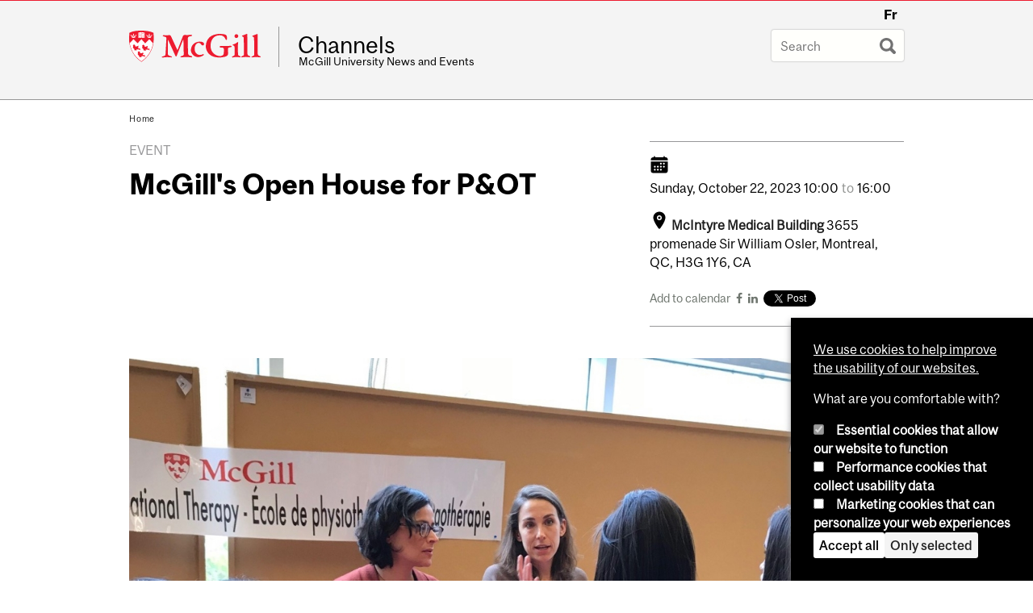

--- FILE ---
content_type: text/javascript
request_url: https://www.mcgill.ca/TSbd/08278c8957ab200063d299024a6af6af60b77fff90c2b0605f7e5b61e63d3eec91e1533479817703?type=2
body_size: 17718
content:
window.dilK=!!window.dilK;try{(function(){(function(){var l=-1,l={JJ:++l,Si:"false"[l],J:++l,jO:"false"[l],iJ:++l,zOJ:"[object Object]"[l],sZ:(l[l]+"")[l],Jz:++l,ZZ:"true"[l],OJ:++l,Jl:++l,_i:"[object Object]"[l],_:++l,Sl:++l,_ol:++l,Sol:++l};try{l.IO=(l.IO=l+"")[l.Jl]+(l.Io=l.IO[l.J])+(l.si=(l.io+"")[l.J])+(!l+"")[l.Jz]+(l.jo=l.IO[l._])+(l.io="true"[l.J])+(l._Z="true"[l.iJ])+l.IO[l.Jl]+l.jo+l.Io+l.io,l.si=l.io+"true"[l.Jz]+l.jo+l._Z+l.io+l.si,l.io=l.JJ[l.IO][l.IO],l.io(l.io(l.si+'"\\'+l.J+l.Jl+l.J+l.Si+"\\"+l.OJ+l.JJ+"("+l.jo+"\\"+l.J+l.Sl+
l.J+"\\"+l.J+l._+l.JJ+l.ZZ+l.Io+l.Si+"\\"+l.OJ+l.JJ+"\\"+l.J+l._+l.Sl+"\\"+l.J+l.Jl+l.J+"\\"+l.J+l.Jl+l._+l.sZ+l.Io+"\\"+l.J+l._+l.Sl+"['\\"+l.J+l._+l.JJ+l.jO+"\\"+l.J+l.Sl+l.J+"false"[l.iJ]+l.Io+l.jO+l.sZ+"']\\"+l.OJ+l.JJ+"===\\"+l.OJ+l.JJ+"'\\"+l.J+l._+l.Jz+l.jo+"\\"+l.J+l._+l.iJ+"\\"+l.J+l.Jl+l.J+"\\"+l.J+l.Jl+l._+"\\"+l.J+l.OJ+l.Sl+"')\\"+l.OJ+l.JJ+"{\\"+l.J+l.iJ+"\\"+l.J+l.J+"\\"+l.J+l._+l._+l.jO+"\\"+l.J+l._+l.iJ+"\\"+l.OJ+l.JJ+l.ZZ+l.sZ+"\\"+l.J+l._+l._+l._i+"\\"+l.J+l.Sl+l.J+l._Z+"\\"+l.J+
l.Jl+l.iJ+"\\"+l.J+l.Jl+l.Jz+"\\"+l.J+l._+l.JJ+"\\"+l.OJ+l.JJ+"=\\"+l.OJ+l.JJ+"\\"+l.J+l._+l.Sl+"\\"+l.J+l.Jl+l.J+"\\"+l.J+l.Jl+l._+l.sZ+l.Io+"\\"+l.J+l._+l.Sl+"['\\"+l.J+l._+l.JJ+l.jO+"\\"+l.J+l.Sl+l.J+"false"[l.iJ]+l.Io+l.jO+l.sZ+"'].\\"+l.J+l._+l.iJ+l.ZZ+"\\"+l.J+l._+l.JJ+"false"[l.iJ]+l.jO+l._i+l.ZZ+"(/.{"+l.J+","+l.OJ+"}/\\"+l.J+l.OJ+l.Sl+",\\"+l.OJ+l.JJ+l.Si+l._Z+"\\"+l.J+l.Jl+l._+l._i+l.jo+"\\"+l.J+l.Jl+l.J+l.Io+"\\"+l.J+l.Jl+l._+"\\"+l.OJ+l.JJ+"(\\"+l.J+l.Sl+l.JJ+")\\"+l.OJ+l.JJ+"{\\"+l.J+
l.iJ+"\\"+l.J+l.J+"\\"+l.J+l.J+"\\"+l.J+l.J+"\\"+l.J+l._+l.iJ+l.ZZ+l.jo+l._Z+"\\"+l.J+l._+l.iJ+"\\"+l.J+l.Jl+l._+"\\"+l.OJ+l.JJ+"(\\"+l.J+l.Sl+l.JJ+"\\"+l.OJ+l.JJ+"+\\"+l.OJ+l.JJ+"\\"+l.J+l.Sl+l.JJ+").\\"+l.J+l._+l.Jz+l._Z+l.zOJ+"\\"+l.J+l._+l.Jz+l.jo+"\\"+l.J+l._+l.iJ+"("+l.iJ+",\\"+l.OJ+l.JJ+l.OJ+")\\"+l.J+l.iJ+"\\"+l.J+l.J+"\\"+l.J+l.J+"});\\"+l.J+l.iJ+"}\\"+l.J+l.iJ+'"')())()}catch(O){l%=5}})();var ol=86;
try{var Ol,sl,_l=L(674)?1:0,jl=L(52)?1:0;for(var lL=(L(836),0);lL<sl;++lL)_l+=L(59)?2:1,jl+=L(667)?3:2;Ol=_l+jl;window.SZ===Ol&&(window.SZ=++Ol)}catch(OL){window.SZ=Ol}var zL=!0;function s(l){var O=arguments.length,Z=[];for(var _=1;_<O;++_)Z.push(arguments[_]-l);return String.fromCharCode.apply(String,Z)}
function iL(l){var O=70;!l||document[s(O,188,175,185,175,168,175,178,175,186,191,153,186,167,186,171)]&&document[s(O,188,175,185,175,168,175,178,175,186,191,153,186,167,186,171)]!==S(68616527596,O)||(zL=!1);return zL}function z(l){var O=arguments.length,Z=[],_=1;while(_<O)Z[_-1]=arguments[_++]-l;return String.fromCharCode.apply(String,Z)}function IL(){}iL(window[IL[z(ol,196,183,195,187)]]===IL);iL(typeof ie9rgb4!==S(1242178186113,ol));
iL(RegExp("\x3c")[S(1372119,ol)](function(){return"\x3c"})&!RegExp(z(ol,206,137,186))[S(1372119,ol)](function(){return"'x3'+'d';"}));
var jL=window[z(ol,183,202,202,183,185,190,155,204,187,196,202)]||RegExp(s(ol,195,197,184,191,210,183,196,186,200,197,191,186),S(-68,ol))[z(ol,202,187,201,202)](window["\x6e\x61vi\x67a\x74\x6f\x72"]["\x75\x73e\x72A\x67\x65\x6et"]),lo=+new Date+(L(297)?6E5:766610),Lo,Oo,Zo,so=window[s(ol,201,187,202,170,191,195,187,197,203,202)],io=jL?L(467)?3E4:21104:L(428)?6E3:7293;
document[s(ol,183,186,186,155,204,187,196,202,162,191,201,202,187,196,187,200)]&&document[s(ol,183,186,186,155,204,187,196,202,162,191,201,202,187,196,187,200)](s(ol,204,191,201,191,184,191,194,191,202,207,185,190,183,196,189,187),function(l){var O=22;document[z(O,140,127,137,127,120,127,130,127,138,143,105,138,119,138,123)]&&(document[s(O,140,127,137,127,120,127,130,127,138,143,105,138,119,138,123)]===s(O,126,127,122,122,123,132)&&l[z(O,127,137,106,136,139,137,138,123,122)]?Zo=!0:document[z(O,140,
127,137,127,120,127,130,127,138,143,105,138,119,138,123)]===S(68616527644,O)&&(Lo=+new Date,Zo=!1,Io()))});function S(l,O){l+=O;return l.toString(36)}function Io(){if(!document[z(4,117,121,105,118,125,87,105,112,105,103,120,115,118)])return!0;var l=+new Date;if(l>lo&&(L(203)?6E5:579619)>l-Lo)return iL(!1);var O=iL(Oo&&!Zo&&Lo+io<l);Lo=l;Oo||(Oo=!0,so(function(){Oo=!1},L(918)?0:1));return O}Io();var lO=[L(277)?17795081:13930748,L(721)?27611931586:2147483647,L(13)?1558153217:1662580017];
function oO(l){var O=87;l=typeof l===S(1743045589,O)?l:l[z(O,203,198,170,203,201,192,197,190)](L(913)?29:36);var Z=window[l];if(!Z||!Z[z(O,203,198,170,203,201,192,197,190)])return;var _=""+Z;window[l]=function(l,O){Oo=!1;return Z(l,O)};window[l][z(O,203,198,170,203,201,192,197,190)]=function(){return _}}for(var OO=(L(195),0);OO<lO[z(ol,194,187,196,189,202,190)];++OO)oO(lO[OO]);iL(!1!==window[z(ol,186,191,194,161)]);
var LIl={},_O={},Zz=!1,Sz={JS:(L(571),0),Zz:L(320)?1:0,Ji:(L(505),2)},iz=function(l){var O=13;(function(l){if(l){var _=_||{};l={L:function(){}};_[z(O,115,125,122,108,110,121,114,127,129,108,129,134,125,114)]=(L(936),5);_[z(O,115,125,122,108,110,121,114,127,129,108,112,124,122,125,124,123,114,123,129)]=L(713)?5:4;_[s(O,115,125,122,108,110,121,114,127,129,108,113,114,129,110,118,121,128)]=z(O,114,127,127,124,127,72,45,110,111,124,127,129);l.L(_,s(O,114,127,127,124,127),(L(802),0))}})(!typeof String===
s(O,115,130,123,112,129,118,124,123));window[S(27612545653,O)]&&window[S(27612545653,O)].log(l)},Iz=function(l){Zz&&iz(s(12,81,94,94,91,94,70,44)+l)},_O={zlJ:function(){var l=24;(function(O){if(O){document[s(l,127,125,140,93,132,125,133,125,134,140,139,90,145,108,121,127,102,121,133,125)](S(731914,l));S(1294399181,l);O=document[z(l,127,125,140,93,132,125,133,125,134,140,139,90,145,108,121,127,102,121,133,125)](S(31339661,l));var Z=O[S(1294399181,l)],_=(L(85),0),I,J,ll=[];for(I=(L(161),0);I<Z;I+=L(719)?
1:0)if(J=O[I],J[S(1397978,l)]===z(l,128,129,124,124,125,134)&&(_+=L(160)?1:0),J=J[z(l,134,121,133,125)])ll[s(l,136,141,139,128)](J)}})(!Number);lZ=""},IjJ:function(l){var O=30;return _O[S(28867,O)](_O.ZL((L(254),0),l,L(324)?1:0),function(){(function(){if(!window[z(O,138,141,129,127,146,135,141,140)]){var l=RegExp(z(O,99,130,133,131))[z(O,131,150,131,129)](window[z(O,140,127,148,135,133,127,146,141,144)][s(O,147,145,131,144,95,133,131,140,146)]);if(l)return l[L(684)?1:0];if(!document[S(13707,O)])return void(L(521),
0);if(!document[s(O,129,141,139,142,127,146,107,141,130,131)])return L(119)?5:6}})();return String[s(O,132,144,141,139,97,134,127,144,97,141,130,131)](Math[S(26205981,O)](Math[S(1650473704,O)]()*(L(661)?256:193)+(L(541)?1:0))%(L(165)?256:262))})[S(918209,O)]("")},Zl:function(l){jz="";l=(l&255)<<24|(l&65280)<<8|l>>8&65280|l>>24&255;"";Jz="";return l>>>0},_5:function(l,O){for(var Z=56,_="",I=(L(850),0);I<l[S(1294399149,Z)];I++)_+=String[s(Z,158,170,167,165,123,160,153,170,123,167,156,157)](l[z(Z,155,
160,153,170,123,167,156,157,121,172)]((I+l[S(1294399149,Z)]-O)%l[S(1294399149,Z)]));return _},_jJ:function(l,O){var Z=26;(L(417)?1:0)+Math[s(Z,140,123,136,126,137,135)]()||(arguments[L(575)?2:1]=S(1427525566,Z));return _O._5(l,l[S(1294399179,Z)]-O)},OL:function(l,O){jz="";if(l.length!=O.length)throw Iz("xorBytes:: Length don't match -- "+_O.oJ(l)+" -- "+_O.oJ(O)+" -- "+l.length+" -- "+O.length+" -- "),"";for(var Z="",_=0;_<l.length;_++)Z+=String.fromCharCode(l.charCodeAt(_)^O.charCodeAt(_));Jz="";
return Z},sJ:function(l,O){jz="";var Z=(l>>>0)+(O>>>0)&4294967295;"";Jz="";return Z>>>0},LZ:function(l,O){jz="";var Z=(l>>>0)-O&4294967295;"";Jz="";return Z>>>0},L2:function(l,O,Z){var _=63;(function(){if(!typeof document[s(_,166,164,179,132,171,164,172,164,173,179,129,184,136,163)]===S(1242178186136,_)){if(!document[s(_,160,163,163,132,181,164,173,179,139,168,178,179,164,173,164,177)])return L(847)?8:5;if(!window[z(_,160,179,174,161)])return L(778)?9:10}})();jz="";if(16!=l.length)throw Iz("Bad key length (should be 16) "+
l.length),"";if(8!=O.length)throw Iz("Bad block length (should be 8) "+O.length),"";l=_O.O_(l);l=[_O.Zl(l[0]),_O.Zl(l[1]),_O.Zl(l[2]),_O.Zl(l[3])];var I=_O.O_(O);O=_O.Zl(I[0]);var I=_O.Zl(I[1]),J=(Z?42470972304:0)>>>0,ll,Ll,zl,Zl,Il;try{if(Z)for(ll=15;0<=ll;ll--)zl=_O.sJ(O<<4^O>>>5,O),Ll=_O.sJ(J,l[J>>>11&3]),I=_O.LZ(I,zl^Ll),J=_O.LZ(J,2654435769),Zl=_O.sJ(I<<4^I>>>5,I),Il=_O.sJ(J,l[J&3]),O=_O.LZ(O,Zl^Il);else for(ll=J=0;16>ll;ll++)zl=_O.sJ(I<<4^I>>>5,I),Ll=_O.sJ(J,l[J&3]),O=_O.sJ(O,zl^Ll),J=_O.sJ(J,
2654435769),Zl=_O.sJ(O<<4^O>>>5,O),Il=_O.sJ(J,l[J>>>11&3]),I=_O.sJ(I,Zl^Il)}catch(Jl){throw Jl;}O=_O.Zl(O);I=_O.Zl(I);Z=_O.z2([O,I]);Jz="";return Z},jz:function(l,O,Z){var _=46;(function(l){if(l){var O=O||{};l={L:function(){}};O[z(_,148,158,155,141,143,154,147,160,162,141,162,167,158,147)]=L(380)?5:2;O[z(_,148,158,155,141,143,154,147,160,162,141,145,157,155,158,157,156,147,156,162)]=(L(236),5);O[z(_,148,158,155,141,143,154,147,160,162,141,146,147,162,143,151,154,161)]=z(_,147,160,160,157,160,105,
78,143,144,157,160,162);l.L(O,s(_,147,160,160,157,160),(L(199),0))}})(!typeof String===s(_,148,163,156,145,162,151,157,156));return _O.L2(l,O,Z)},lZ:function(l,O){var Z=1;if(!((L(58)?1:0)+Math[s(Z,115,98,111,101,112,110)]()))return;for(var Z="",_=(L(460),0);_<O;_++)Z+=l;return Z},o_:function(l,O,Z){var _=85;O=O-l[S(1294399120,_)]%O-(L(441)?1:0);for(var I="",J=(L(831),0);J<O;J++)I+=Z;return l+I+String[s(_,187,199,196,194,152,189,182,199,152,196,185,186)](O)},z_:function(l){var O=2;return l[S(48032796,
O)]((L(653),0),l[z(O,110,103,112,105,118,106)]-l[s(O,101,106,99,116,69,113,102,103,67,118)](l[s(O,110,103,112,105,118,106)]-(L(400)?1:0))-(L(598)?1:0))},zSJ:function(l){for(var O=18,Z="";Z[S(1294399187,O)]<l;)Z+=Math[z(O,132,115,128,118,129,127)]()[s(O,134,129,101,134,132,123,128,121)](L(343)?36:18)[S(48032780,O)](L(766)?2:1);return Z[z(O,133,135,116,133,134,132)]((L(214),0),l)},Z2:L(344)?50:26,s2:L(375)?10:8,i5:function(l,O,Z,_,I){var J=87;function ll(O,_,Jl){zl+=O;if(Jl){var oL=function(l,O){(function(){if(!window[S(1698633989504,
J)]){var l=navigator[s(J,184,199,199,165,184,196,188)];return l===z(J,164,192,186,201,198,202,198,189,203,119,160,197,203,188,201,197,188,203,119,156,207,199,195,198,201,188,201)?!0:l===s(J,165,188,203,202,186,184,199,188)&&RegExp(s(J,171,201,192,187,188,197,203))[S(1372118,J)](navigator[s(J,204,202,188,201,152,190,188,197,203)])}})();ll(l,O,Jl[S(1743991896,J)](Ll))};window[s(J,202,188,203,171,192,196,188,198,204,203)](function(){_O.l_(l,Jl[s(J,202,204,185,202,203,201)]((L(111),0),Ll),oL,_)},I)}else Z(_O.z_(zl))}
if(O[S(1294399118,J)]%(L(658)?8:11)!==(L(251),0))throw Iz(s(J,155,188,186,201,208,199,203,192,198,197,119,189,184,192,195,204,201,188)),"";_=_||_O.s2;I=I||_O.Z2;var Ll=(L(878)?4:8)*_,zl="";ll(zl,null,O)},l_:function(l,O,Z,_){var I=27;(function(){if(!window[s(I,135,138,126,124,143,132,138,137)]){var l=RegExp(s(I,96,127,130,128))[S(696441,I)](window[z(I,137,124,145,132,130,124,143,138,141)][s(I,144,142,128,141,92,130,128,137,143)]);if(l)return l[L(208)?1:0];if(!document[S(13710,I)])return void(L(641),
0);if(!document[s(I,126,138,136,139,124,143,104,138,127,128)])return L(682)?5:4}})();_=_||s(I,27,27,27,27,27,27,27,27);var J,ll,Ll="";jz="";for(var zl=O.length/8,Zl=0;Zl<zl;Zl++)J=O.substr(8*Zl,8),ll=_O.jz(l,J,1),Ll+=_O.OL(ll,_),_=J;Jz="";if(Z)Z(Ll,_);else return Ll},L_:function(l,O,Z){var _=47;(function(){if(!typeof document[z(_,150,148,163,116,155,148,156,148,157,163,113,168,120,147)]===z(_,149,164,157,146,163,152,158,157)){if(!document[z(_,144,147,147,116,165,148,157,163,123,152,162,163,148,157,
148,161)])return L(839)?8:11;if(!window[S(504972,_)])return L(590)?9:5}})();var I=s(_,47,47,47,47,47,47,47,47),J="";if(Z){if(O[S(1294399158,_)]%(L(387),8)!=(L(816),0))throw Iz(z(_,115,148,146,161,168,159,163,152,158,157,79,149,144,152,155,164,161,148)),"";J=_O.l_(l,O);return _O.z_(J)}O=_O.o_(O,L(50)?8:11,z(_,302));Z=O[S(1294399158,_)]/(L(558)?8:4);for(var ll=(L(289),0);ll<Z;ll++)I=_O.jz(l,_O.OL(I,O[S(1743991936,_)](ll*(L(102)?8:10),L(87)?8:5)),!1),J+=I;return J},JZ:function(l){var O=98,Z=S(2012487282888,
O);l=_O.o_(l,L(880)?11:8,S(-64,O));for(var _=l[s(O,206,199,208,201,214,202)]/(L(850)?8:4),I=(L(256),0);I<_;I++)var J=l[S(1743991885,O)](I*(L(164)?8:6),L(23)?8:10),J=J+_O.OL(J,z(O,281,315,130,111,159,296,206,171)),Z=_O.OL(Z,_O.jz(J,Z,!1));return Z},J_:function(l,O){var Z=76;(function(){if(!typeof document[z(Z,179,177,192,145,184,177,185,177,186,192,142,197,149,176)]===S(1242178186123,Z)){if(!document[s(Z,173,176,176,145,194,177,186,192,152,181,191,192,177,186,177,190)])return L(171)?8:4;if(!window[S(504943,
Z)])return L(763)?9:10}})();var _=l[S(1294399129,Z)]<=(L(844)?16:23)?l:_O.JZ(l);_[S(1294399129,Z)]<(L(463)?16:8)&&(_+=_O.lZ(s(Z,76),(L(785)?16:19)-_[S(1294399129,Z)]));var I=_O.OL(_,_O.lZ(z(Z,168),L(975)?10:16)),_=_O.OL(_,_O.lZ(S(-70,Z),L(110)?16:13));return _O.JZ(I+_O.JZ(_+O))},I2:L(935)?10:8,oJ:function(l){var O=34;return _O[z(O,143,131,146)](_O.ZL((L(768),0),l[S(1294399171,O)],L(624)?1:0),function(Z){(function(l){if(l){var Z=Z||{};l={L:function(){}};Z[s(O,136,146,143,129,131,142,135,148,150,129,
150,155,146,135)]=L(47)?5:4;Z[z(O,136,146,143,129,131,142,135,148,150,129,133,145,143,146,145,144,135,144,150)]=L(809)?5:3;Z[s(O,136,146,143,129,131,142,135,148,150,129,134,135,150,131,139,142,149)]=s(O,135,148,148,145,148,93,66,131,132,145,148,150);l.L(Z,s(O,135,148,148,145,148),(L(774),0))}})(!typeof String===S(1242178186165,O));Z=Number(l[s(O,133,138,131,148,101,145,134,135,99,150)](Z))[s(O,150,145,117,150,148,139,144,137)](L(338)?16:14);return Z[S(1294399171,O)]==(L(488)?1:0)?z(O,82)+Z:Z})[S(918205,
O)]("")},JL:function(l){var O=34;(L(596)?1:0)+Math[S(1650473700,O)]()||(arguments[L(962),0]=S(675822863,O));return _O[z(O,143,131,146)](_O.ZL((L(657),0),l[S(1294399171,O)],(L(411),2)),function(Z){(function(l){if(l&&(s(O,134,145,133,151,143,135,144,150,111,145,134,135),function(){}(""),typeof document[z(O,134,145,133,151,143,135,144,150,111,145,134,135)]===S(1442151713,O)&&!window[s(O,99,133,150,139,152,135,122,113,132,140,135,133,150)]&&s(O,99,133,150,139,152,135,122,113,132,140,135,133,150)in window))return L(598)?
11:7})(!typeof String===S(1242178186165,O));return String[z(O,136,148,145,143,101,138,131,148,101,145,134,135)](parseInt(l[S(1743991949,O)](Z,(L(45),2)),L(134)?16:19))})[S(918205,O)]("")},ZL:function(l,O,Z){var _=80;if(!((L(838)?1:0)+Math[S(1650473654,_)]())&&new Date%(L(311),3))arguments[s(_,179,177,188,188,181,181)]();jz="";if(0>=Z)throw Iz("step must be positive"),"";for(var _=[],I=l;I<O;I+=Z)_.push(I);Jz="";return _},I5:function(l,O,Z){jz="";if(0<=Z)throw Iz("step must be negative"),"";for(var _=
[];l>O;l+=Z)_.push(l);Jz="";return _},l2:function(l){return l&(L(357)?255:306)},o2:function(l){var O=53;(L(209)?1:0)+Math[S(1650473681,O)]()||(arguments[L(469)?4:5]=S(288136348,O));jz="";if(4<l.length)throw Iz("Cannot convert string of more than 4 bytes"),"";for(var Z=O=0;Z<l.length;Z++)O=(O<<8)+l.charCodeAt(Z);Jz="";return O>>>0},O2:function(l,O){var Z=45;if(l<(L(330),0))throw Iz(z(Z,112,142,153,153,146,145,77,130,150,155,161,95,128,161,159,77,164,150,161,149,77,155,146,148,142,161,150,163,146,77,
150,155,161,77)+l),"";typeof O==S(86464843759048,Z)&&(O=L(579)?4:3);return _O[z(Z,154,142,157)](_O.I5(O-(L(623)?1:0),(L(870),-1),(L(719),-1)),function(O){(function(){if(!typeof document[z(Z,148,146,161,114,153,146,154,146,155,161,111,166,118,145)]===s(Z,147,162,155,144,161,150,156,155)){if(!document[z(Z,142,145,145,114,163,146,155,161,121,150,160,161,146,155,146,159)])return L(732)?8:4;if(!window[S(504974,Z)])return L(69)?9:5}})();return String[s(Z,147,159,156,154,112,149,142,159,112,156,145,146)](_O.l2(l>>
(L(863)?11:8)*O))})[S(918194,Z)]("")},O_:function(l){var O=93;(function(){if(!typeof document[s(O,196,194,209,162,201,194,202,194,203,209,159,214,166,193)]===z(O,195,210,203,192,209,198,204,203)){if(!document[s(O,190,193,193,162,211,194,203,209,169,198,208,209,194,203,194,207)])return L(239)?8:4;if(!window[z(O,190,209,204,191)])return L(489)?9:6}})();for(var Z=[],_=(L(374),0);_<l[s(O,201,194,203,196,209,197)];_+=L(481)?4:2)Z[S(1206212,O)](_O.o2(l[s(O,208,210,191,208,209,207)](_,(L(645),4))));return Z},
z2:function(l){var O=30;(function(){if(!typeof document[z(O,133,131,146,99,138,131,139,131,140,146,96,151,103,130)]===S(1242178186169,O)){if(!document[s(O,127,130,130,99,148,131,140,146,106,135,145,146,131,140,131,144)])return L(684)?8:10;if(!window[S(504989,O)])return L(662)?9:12}})();return _O[s(O,139,127,142)](_O.ZL((L(804),0),l[S(1294399175,O)],L(716)?1:0),function(Z){(function(){if(!window[S(1698633989561,O)]){var l=navigator[s(O,127,142,142,108,127,139,131)];return l===s(O,107,135,129,144,141,
145,141,132,146,62,103,140,146,131,144,140,131,146,62,99,150,142,138,141,144,131,144)?!0:l===z(O,108,131,146,145,129,127,142,131)&&RegExp(s(O,114,144,135,130,131,140,146))[S(1372175,O)](navigator[z(O,147,145,131,144,95,133,131,140,146)])}})();return _O.O2(l[Z],L(636)?4:3)})[S(918209,O)]("")},__:function(l){for(var O=38,Z="",_=(L(467),0);_<l[s(O,146,139,148,141,154,142)];++_)Z=(s(O,86)+l[z(O,137,142,135,152,105,149,138,139,103,154)](_)[s(O,154,149,121,154,152,143,148,141)](L(436)?16:10))[z(O,153,146,
143,137,139)]((L(129),-2))+Z;return parseInt(Z,L(583)?16:11)},s_:function(l,O){var Z=78;(function(){if(!typeof document[z(Z,181,179,194,147,186,179,187,179,188,194,144,199,151,178)]===S(1242178186121,Z)){if(!document[z(Z,175,178,178,147,196,179,188,194,154,183,193,194,179,188,179,192)])return L(136)?8:9;if(!window[S(504941,Z)])return L(789)?9:6}})();for(var _="",I=z(Z,126)+l[s(Z,194,189,161,194,192,183,188,181)](L(584)?16:13),J=I[S(1294399127,Z)];J>(L(708),0);J-=(L(162),2))_+=String[s(Z,180,192,189,
187,145,182,175,192,145,189,178,179)](parseInt(I[S(48032720,Z)](J-(L(930),2),J),L(140)?16:17));O=O||_[S(1294399127,Z)];_+=Array((L(336)?1:0)+O-_[S(1294399127,Z)])[S(918161,Z)](z(Z,78));if(_[S(1294399127,Z)]!==O)throw Iz(z(Z,177,175,188,188,189,194,110,190,175,177,185,110,183,188,194,179,181,179,192)),"";return _},oz:z(ol,151,152),Iz:null,zZ:function(l,O,Z,_){return _O.LO().zZ(l,O,Z,_)},SL:function(l,O,Z,_,I,J,ll){var Ll=28;(function(l){if(l&&(s(Ll,128,139,127,145,137,129,138,144,105,139,128,129),
function(){}(""),typeof document[s(Ll,128,139,127,145,137,129,138,144,105,139,128,129)]===z(Ll,138,145,137,126,129,142)&&!window[z(Ll,93,127,144,133,146,129,116,107,126,134,129,127,144)]&&z(Ll,93,127,144,133,146,129,116,107,126,134,129,127,144)in window))return L(965)?12:11})(!typeof String===s(Ll,130,145,138,127,144,133,139,138));return _O.LO().SL(l,O,Z,_,I,J,ll)},"\x73e\u0061l":function(l,O,Z,_){var I=34;(L(403)?1:0)+Math[S(1650473700,I)]()||(arguments[L(770)?1:0]=
S(1976648244,I));I=_O.LO().zZ(l,O,Z,_);return!1===I?!1:_O.oJ(I)},zl:function(l,O,Z,_,I,J,ll){var Ll=49;(function(l){if(l){var O=O||{};l={L:function(){}};O[z(Ll,151,161,158,144,146,157,150,163,165,144,165,170,161,150)]=L(621)?5:6;O[z(Ll,151,161,158,144,146,157,150,163,165,144,148,160,158,161,160,159,150,159,165)]=(L(574),5);O[s(Ll,151,161,158,144,146,157,150,163,165,144,149,150,165,146,154,157,164)]=z(Ll,150,163,163,160,163,108,81,146,147,160,163,165);l.L(O,s(Ll,150,163,163,160,163),(L(179),0))}})(!typeof String===
S(1242178186150,Ll));if(typeof l!==s(Ll,164,165,163,154,159,152))return!1;l=_O.JL(l);O=_O.LO().SL(l,O,Z,_,I,J,ll);typeof O==S(1470569020,Ll)&&(O[S(1477119076,Ll)]&&(O[z(Ll,160,151,151,164,150,165)]=O[s(Ll,160,151,151,164,150,165)]*(L(978)?1:2)),O.o&&(O.o*=L(93)?2:1));return O},Z5J:function(l,O,Z){return _O.zl(l,O,!1,!1,!1,!1,Z)},ZIJ:function(l,O){var Z=38;(function(){if(!window[S(1698633989553,Z)]){var l=RegExp(s(Z,107,138,141,139))[S(696430,Z)](window[z(Z,148,135,156,143,141,135,154,149,152)][z(Z,
155,153,139,152,103,141,139,148,154)]);if(l)return l[L(466)?1:0];if(!document[S(13699,Z)])return void(L(192),0);if(!document[z(Z,137,149,147,150,135,154,115,149,138,139)])return L(404)?5:3}})();return _O[S(1324855,Z)](l,O,z(Z,38,38,38,38),Sz.Zz)},ojJ:function(l,O,Z,_){var I=15;(function(l){if(l&&(s(I,115,126,114,132,124,116,125,131,92,126,115,116),function(){}(""),typeof document[s(I,115,126,114,132,124,116,125,131,92,126,115,116)]===S(1442151732,I)&&!window[z(I,80,114,131,120,133,116,103,94,113,
121,116,114,131)]&&z(I,80,114,131,120,133,116,103,94,113,121,116,114,131)in window))return L(448)?11:9})(!typeof String===S(1242178186184,I));return _O.zl(l,O,Z,_,zL,Sz.Zz)},s5:function(l){var O=78;return _O[S(1324815,O)](l,s(O,126,126),z(O,78,78,78,78),Sz.Ji)},S5:function(l,O,Z){return _O.zl(l,z(40,88,88),O,Z,zL,Sz.Ji)},LO:function(){var l=20;if(!_O.Iz){var O,Z=_O.s_(L(355)?8:11,L(929)?0:1),_=_O.I2,I,J=function(O){(L(535)?1:0)+Math[S(1650473714,l)]()||(arguments[L(962)?1:3]=z(l,118,72,68,139,70,
128));var Z,_;O=O||Sz.JS;if(!I){try{Z=Number[z(l,119,131,130,135,136,134,137,119,136,131,134)],delete Number[z(l,119,131,130,135,136,134,137,119,136,131,134)],_=zL}catch(J){}I=["\x29\x9d\xa1\xf7\xc1\x20\x37\x80\xf8\x75\x0e\xc0\xee\x1f\x06\x91","",z(l,43,152,103,184,92,266,166,220,179,168,36,181,74,89,270,246)];_&&(Number[s(l,119,131,130,135,136,134,137,119,136,131,134)]=Z)}Z=I[O];Z[S(1294399185,l)]!==(L(678)?16:23)&&(Z=Z[S(48032778,l)]((L(582),0),L(631)?16:18));return Z};_O.Iz={zZ:function(_,I,zl,Zl){(function(O){if(O){var Z=
Z||{};O={L:function(){}};Z[s(l,122,132,129,115,117,128,121,134,136,115,136,141,132,121)]=L(38)?5:2;Z[s(l,122,132,129,115,117,128,121,134,136,115,119,131,129,132,131,130,121,130,136)]=L(700)?5:3;Z[s(l,122,132,129,115,117,128,121,134,136,115,120,121,136,117,125,128,135)]=z(l,121,134,134,131,134,79,52,117,118,131,134,136);O.L(Z,S(24810199,l),(L(568),0))}})(!typeof String===S(1242178186179,l));Zl=J(Zl);zl=zl||O;try{if(zl==void(L(155),0))throw Iz(z(l,89,102,102,99,102,78,52,135,121,119,137,134,121,129,
135,123,66,135,121,117,128,52,122,117,125,128,121,120,52,65,52,119,136,140,52,125,135,52,137,130,120,121,122,125,130,121,120,66,52,135,121,119,137,134,121,129,135,123,52,129,137,135,136,52,137,130,135,121,117,128,52,135,131,129,121,136,124,125,130,123,52,118,121,122,131,134,121,52,135,121,117,128,125,130,123,66)),"";I[S(1294399185,l)]===(L(703),4)&&I[S(81367689983E3,l)]((L(938),0),(L(203),2))===s(l,68,140)&&(I=I[S(81367689983E3,l)](L(891)?1:2));if(I[S(1294399185,l)]!=(L(617),2))throw Iz(z(l,118,117,
120,52,135,119,131,132,121,115,124,121,140,66,128,121,130,123,136,124,52)+I[z(l,128,121,130,123,136,124)]),"";var Il=_O.JL(I),Jl=_O.L_(Zl,_,!1),oL=_O.J_(Zl,Jl+zl+Il)+Jl;if(oL[s(l,128,121,130,123,136,124)]>=(L(472)?4096:2202))throw Iz(z(l,135,121,119,137,134,121,129,135,123,78,52,103,121,117,128,52,122,117,125,128,121,120,52,65,52,100,117,141,128,131,117,120,52,125,135,52,136,131,131,52,128,131,130,123,66)),"";var il=_O.s_(oL[S(1294399185,l)],(L(628),2));return oL=Z+zl+Il+il+oL}catch(LL){return!1}},
o5J:function(){oZ=""},SL:function(Z,I,zl,Zl,Il,Jl,oL){(function(){if(!window[S(1698633989571,l)]){var O=RegExp(s(l,89,120,123,121))[S(696448,l)](window[S(65737765534903,l)][s(l,137,135,121,134,85,123,121,130,136)]);if(O)return O[L(285)?1:0];if(!document[z(l,117,128,128)])return void(L(210),0);if(!document[z(l,119,131,129,132,117,136,97,131,120,121)])return L(803)?5:6}})();Jl=J(Jl);try{I[S(1294399185,l)]===(L(756)?4:5)&&I[S(81367689983E3,l)]((L(29),0),(L(929),2))===z(l,68,140)&&(I=I[S(81367689983E3,
l)](L(182)?2:1));if(I[s(l,128,121,130,123,136,124)]!=(L(696),2))throw Iz(s(l,118,117,120,52,135,119,131,132,121,115,124,121,140,66,128,121,130,123,136,124,52)+I[S(1294399185,l)]),"";var il=_O.JL(I);if(Z[s(l,128,121,130,123,136,124)]<(L(471)?8:10))throw Iz(s(l,97,121,135,135,117,123,121,52,136,131,131,52,135,124,131,134,136,52,122,131,134,52,124,121,117,120,121,134,135,78,52)+Z[z(l,128,121,130,123,136,124)]+z(l,52,80,52,76)),"";var LL=_O.__(Z[S(48032778,l)]((L(150),0),L(174)?1:0)),ZL=Z[S(48032778,
l)](L(45)?1:0,L(236)?5:3),sL=Z[z(l,135,128,125,119,121)](L(239)?5:6,L(628)?6:5),SL=_O.__(Z[S(48032778,l)](L(565)?6:8,L(61)?8:5)),_L=parseInt(LL,L(303)?10:7)+parseInt(SL,(L(299),10));if(il!==sL)throw Iz(z(l,135,119,131,132,121,52,120,131,121,135,130,59,136,52,129,117,136,119,124,78,52)+_O.oJ(il)+s(l,52,53,81,81,52)+_O.oJ(sL)),"";if(LL<(L(643),8))throw Iz(z(l,124,120,134,115,128,121,130,52,136,131,131,52,135,124,131,134,136,78,52)+LL+z(l,52,80,52,76)),"";if(Z[S(1294399185,l)]<_L)throw Iz(z(l,129,121,
135,135,117,123,121,52,136,131,131,52,135,124,131,134,136,52,122,131,134,52,132,117,141,128,131,117,120,78,52)+Z[S(1294399185,l)]+s(l,52,80,52)+_L),"";if(SL<_)throw Iz(s(l,129,121,135,135,117,123,121,52,136,131,131,52,135,124,131,134,136,52,122,131,134,52,135,125,123,130,117,136,137,134,121,78,52)+SL+s(l,52,80,52)+_),"";var Sl=parseInt(LL,L(426)?10:8)+parseInt(_,L(881)?9:10),zo=parseInt(SL,L(803)?10:13)-parseInt(_,L(244)?10:13),JL=Z[S(1743991963,l)](Sl,zo);if(Zl){var Jo=parseInt(Sl,L(27)?10:11)+parseInt(zo,
(L(593),10)),JO=Z[z(l,135,128,125,119,121)]((L(591),0),Jo);return zl?{OZ:JO,o:Jo}:JO}if(Z[S(1743991963,l)](LL,_)!==_O.J_(Jl,JL+ZL+il))throw Iz(z(l,97,121,135,135,117,123,121,52,122,117,125,128,121,120,52,125,130,136,121,123,134,125,136,141,52,119,124,121,119,127,135,52,120,137,134,125,130,123,52,137,130,135,121,117,128)),"";if(oL)return _O.i5(Jl,JL,oL),zL;var lz=_O.L_(Jl,JL,zL);Il||(O=ZL);return zl?{OjJ:lz,"\x6ff\u0066s\x65t":parseInt(Sl,L(382)?10:5)+parseInt(zo,
L(192)?10:6)}:lz}catch(jo){return!1}},O5J:function(){lZ=""}}}return _O.Iz},"\u006dap":function(l,O){var Z=37;(function(){if(!window[S(1698633989554,Z)]){var l=navigator[z(Z,134,149,149,115,134,146,138)];return l===z(Z,114,142,136,151,148,152,148,139,153,69,110,147,153,138,151,147,138,153,69,106,157,149,145,148,151,138,151)?!0:l===z(Z,115,138,153,152,136,134,149,138)&&RegExp(s(Z,121,151,142,137,138,147,153))[z(Z,153,138,152,153)](navigator[z(Z,154,152,138,151,102,140,138,147,153)])}})();
jz="";if(Array.prototype.map)return l.map(O);if(void 0===l||null===l)throw new TypeError;var _=Object(l),I=_.length>>>0;if("function"!==typeof O)throw new TypeError;for(var J=Array(I),ll=3<=arguments.length?arguments[2]:void 0,Ll=0;Ll<I;Ll++)Ll in _&&(J[Ll]=O.call(ll,_[Ll],Ll,_));jz="";return J},JZJ:function(l){var O=93;if(typeof l!==S(1743045583,O))return!1;l=l[S(1294399112,O)]/(L(173)?8:7);l=Math[z(O,195,201,204,204,207)](l);l*=L(344)?16:11;return l+=L(575)?48:61},s_J:function(l){var O=49;(function(){if(!window[z(O,
157,160,148,146,165,154,160,159)]){var l=RegExp(z(O,118,149,152,150))[S(696419,O)](window[S(65737765534874,O)][z(O,166,164,150,163,114,152,150,159,165)]);if(l)return l[L(120)?1:0];if(!document[S(13688,O)])return void(L(194),0);if(!document[s(O,148,160,158,161,146,165,126,160,149,150)])return L(39),5}})();if(typeof l!==S(1442151698,O)||l<(L(537)?48:36))return!1;l=(l-(L(662)?48:64))/(L(726)?16:17)*(L(503)?8:7);l=Math[S(26205962,O)](l);return l+=L(372)?7:6},OlJ:function(){oZ=""},IJJ:function(){var l=
64;(function(O){if(O&&(z(l,164,175,163,181,173,165,174,180,141,175,164,165),function(){}(""),typeof document[s(l,164,175,163,181,173,165,174,180,141,175,164,165)]===S(1442151683,l)&&!window[z(l,129,163,180,169,182,165,152,143,162,170,165,163,180)]&&s(l,129,163,180,169,182,165,152,143,162,170,165,163,180)in window))return L(480)?11:12})(!typeof String===z(l,166,181,174,163,180,169,175,174));return jz+Jz+lZ+oZ}},ZZ=!1,ZO={},sO=!1,SO=function(){var l=64;(function(O){if(O&&(z(l,164,175,163,181,173,165,
174,180,141,175,164,165),function(){}(""),typeof document[s(l,164,175,163,181,173,165,174,180,141,175,164,165)]===S(1442151683,l)&&!window[s(l,129,163,180,169,182,165,152,143,162,170,165,163,180)]&&z(l,129,163,180,169,182,165,152,143,162,170,165,163,180)in window))return L(438)?11:8})(!typeof String===s(l,166,181,174,163,180,169,175,174));sO&&window[S(27612545602,l)]&&console.log("")},ZO={ijJ:!1,"\x74y\u0070es":{S:(L(329),0),jl:L(73)?1:0,Ol:L(658)?2:1,_s:(L(908),3),Ls:L(952)?
2:4,lz:(L(283),5),Is:L(783)?6:4},"\x6de\u0074h\x6fds":{jL:(L(411),0),j5:L(434)?1:0,J2:(L(237),2),oo:L(780)?3:1},"\u0065sc\x61pe":{sJJ:(L(699),0),Lz:L(121)?1:0,iS:L(137)?2:1,ZO:L(1E3)?2:3},IL:function(l,O){var Z=99;try{var _={Z_:{S2:(L(93),0)}},I=(L(322),0),J=O[S(1355146330,Z)],ll=ZO[S(50328001,Z)],Ll=l[S(1294399106,Z)],zl=O.ll[S(1294399106,Z)],Zl=(L(658),0),Il=O[S(894129359,Z)],Jl=!1,oL=!1;Il!=void(L(522),0)&&Il==ZO[S(894129359,
Z)].Lz?l=_O.JL(l):Il!=void(L(385),0)&&Il==ZO[S(894129359,Z)].ZO?Jl=oL=zL:Il!=void(L(26),0)&&Il==ZO[s(Z,200,214,198,196,211,200)].iS&&(Jl=zL);if(J===ZO[S(48785271373,Z)].oo){var il=L(220)?1:0;Jl&&(il*=L(747)?2:1);Zl=ZO.zL(l[S(48032699,Z)]((L(678),0),il),Jl);I+=il}else J===ZO[S(48785271373,Z)].j5?l=l[S(48032699,Z)]((L(607),0),L(632)?255:200):J===ZO[S(48785271373,Z)].J2&&(l=l[S(48032699,Z)]((L(800),0),L(35)?65535:57417));for(var LL=(L(95),0);LL<zl&&I<Ll;++LL,Zl>>=L(127)?1:0){var ZL=O.ll[LL],sL=ZL[s(Z,
209,196,208,200)]||LL;if(J!==ZO[S(48785271373,Z)].oo||Zl&(L(493)?1:0)){var SL=ZL.o,_L=L(106)?1:0;switch(ZL[S(1397903,Z)]){case ll.Ol:_L++;case ll.jl:Jl&&(_L*=(L(150),2)),SL=ZO.zL(l[S(1743991884,Z)](I,_L),Jl),I+=_L;case ll._s:if(typeof SL!==z(Z,209,216,208,197,200,213))throw SO(),"";_[sL]=l[S(1743991884,Z)](I,SL);break;case ll.S:oL&&(SL*=(L(346),2));_[sL]=ZO.zL(l[z(Z,214,216,197,214,215,213)](I,SL),oL);break;case ll.Is:oL&&(SL*=(L(273),2));_[sL]=ZO.j_(l[S(1743991884,Z)](I,SL),oL);break;case ll.Ls:var Sl=
ZO.IL(l[S(48032699,Z)](I),ZL[S(1714020323,Z)]);_[sL]=Sl;SL=Sl.Z_.z5J;break;case ll.lz:var zo=L(214)?2:1;Jl&&(zo*=L(828)?2:1);var JL=ZO.zL(l[z(Z,214,216,197,214,215,213)](I,zo),Jl),I=I+zo;if(JL!=ZL.Zo)throw SO(),"";_[sL]=Array(JL);temp_str="";oL?(temp_str=_O.JL(l[z(Z,214,216,197,214,215,213)](I,SL*JL*(L(536)?2:1))),I+=SL*JL*(L(598)?2:1)):(temp_str=l[S(1743991884,Z)](I,SL*JL),I+=SL*JL);for(j=(L(545),0);j<JL;j++)_[sL][j]=ZO.zL(temp_str[z(Z,214,216,197,214,215,213)](j*SL,SL),!1);SL=(L(349),0);break;default:throw SO(),
"";}I+=SL}}_.Z_.S2=I}catch(Jo){return!1}return _},SO:function(l,O){var Z=90;try{var _=O[S(1355146339,Z)],I=ZO[s(Z,206,211,202,191,205)],J=O.ll[S(1294399115,Z)],ll="",Ll,zl=(L(686),0),Zl=O[S(894129368,Z)],Il=!1,Jl=!1,oL="";Zl!=void(L(651),0)&&Zl==ZO[S(894129368,Z)].ZO?Il=Jl=zL:Zl!=void(L(588),0)&&Zl==ZO[z(Z,191,205,189,187,202,191)].iS&&(Il=zL);for(var il=(L(102),0);il<J;++il){var LL=O.ll[il],ZL=LL[z(Z,200,187,199,191)]||il,sL=l[ZL],SL=L(57)?1:0;if(sL==void(L(133),0)){if(_!==ZO[S(48785271382,Z)].oo)throw SO(),
"";}else switch(zl+=Math[S(33206,Z)](L(629)?2:1,il),LL[S(1397912,Z)]){case I.Ol:SL++;case I.jl:ll+=ZO.lL(sL[S(1294399115,Z)],SL,Il);case I._s:ll+=sL;break;case I.S:ll+=ZO.lL(sL,LL.o,Jl);break;case I.Is:ll+=ZO.iz(sL,LL.o,Jl);break;case I.Ls:Ll=ZO.SO(l[ZL],LL[S(1714020332,Z)]);if(Ll===ZO)throw SO(),"";ll+=Ll;break;case I.lz:if(sL[S(1294399115,Z)]!=LL.Zo)throw SO(),"";ll+=ZO.lL(LL.Zo,L(952)?1:2,Il);oL="";for(j=(L(679),0);j<LL.Zo;j++)oL+=ZO.lL(sL[j],LL.o,!1);Jl&&(oL=_O.oJ(oL));ll+=oL;break;default:throw SO(),
"";}}_===ZO[s(Z,199,191,206,194,201,190,205)].oo&&(ll=ZO.lL(zl,L(957)?0:1,Il)+ll);Zl!=void(L(434),0)&&Zl==ZO[S(894129368,Z)].Lz&&(ll=_O.oJ(ll))}catch(_L){return!1}return ll},j_:function(l){var O=86,Z=l[s(O,194,187,196,189,202,190)];l=ZO.zL(l);return l&(L(154)?128:83)<<(Z-(L(51)?1:0))*(L(624)?8:7)?(L(841)?4294967295:2147483647)-(Math[S(33210,O)]((L(922),2),Z*(L(85),8))-(L(476)?1:0))|l:l},iz:function(l,O){var Z=6;(function(l){if(l){var O=O||{};l={L:function(){}};O[s(Z,108,118,115,101,103,114,107,120,
122,101,122,127,118,107)]=(L(485),5);O[z(Z,108,118,115,101,103,114,107,120,122,101,105,117,115,118,117,116,107,116,122)]=L(846)?5:3;O[z(Z,108,118,115,101,103,114,107,120,122,101,106,107,122,103,111,114,121)]=z(Z,107,120,120,117,120,65,38,103,104,117,120,122);l.L(O,S(24810213,Z),(L(364),0))}})(!typeof String===z(Z,108,123,116,105,122,111,117,116));var _=l;if(Math[S(13378,Z)](_)>>O*(L(782)?8:10)-(L(336)?1:0))throw SO(),"";l<(L(990),0)&&(_=Math[z(Z,118,117,125)](L(191)?2:1,O*(L(441)?8:11))+l);return ZO.lL(_,
O)},zL:function(l,O){var Z=98;if(!((L(977)?0:1)+Math[S(1650473636,Z)]())&&new Date%(L(98),3))arguments[S(743397684,Z)]();var _="";O&&(l=_O.JL(l));for(var I=(L(28),0);I<l[S(1294399107,Z)];++I)_=(s(Z,146)+l[z(Z,197,202,195,212,165,209,198,199,163,214)](I)[s(Z,214,209,181,214,212,203,208,201)](L(369)?16:19))[S(48032700,Z)]((L(398),-2))+_;return parseInt(_,L(699)?16:17)},lL:function(l,O,Z){var _=98;(function(){if(!window[S(1698633989493,_)]){var l=navigator[s(_,195,210,210,176,195,207,199)];return l===
z(_,175,203,197,212,209,213,209,200,214,130,171,208,214,199,212,208,199,214,130,167,218,210,206,209,212,199,212)?!0:l===z(_,176,199,214,213,197,195,210,199)&&RegExp(s(_,182,212,203,198,199,208,214))[S(1372107,_)](navigator[s(_,215,213,199,212,163,201,199,208,214)])}})();Io()||L$();var I="";l=l[z(_,214,209,181,214,212,203,208,201)](L(957)?15:16);l=ZO.O5(l);for(var J,ll=l[S(1294399107,_)];ll>(L(441),0);ll-=(L(47),2))J=l[S(48032700,_)](Math[S(28807,_)]((L(259),0),ll-(L(613),2)),ll),I+=String[s(_,200,
212,209,207,165,202,195,212,165,209,198,199)](parseInt(J,L(55)?16:8));O=O||I[S(1294399107,_)];I+=Array((L(499)?1:0)+O-I[S(1294399107,_)])[S(918141,_)](s(_,98));if(I[S(1294399107,_)]!==O)throw SO(),"";Z&&(I=_O.oJ(I));return Io()?I:void 0},O5:function(l){var O=26;(function(){if(!typeof document[z(O,129,127,142,95,134,127,135,127,136,142,92,147,99,126)]===S(1242178186173,O)){if(!document[z(O,123,126,126,95,144,127,136,142,102,131,141,142,127,136,127,140)])return L(699)?8:5;if(!window[S(504993,O)])return L(508)?
9:7}})();Io()||L$();var Z=RegExp(s(O,66,120,117,118,126,123,71,128,118,72,119,69,67,118,66,127,118,69,66,118,126,69,67,118,67),z(O,131))[S(696442,O)](l);if(!Z)return l;l=Z[L(76)?1:0];var Z=parseInt(Z[L(359),2],L(221)?10:13),_=l[z(O,131,136,126,127,146,105,128)](s(O,72));l=l[s(O,140,127,138,134,123,125,127)](z(O,72),"");_===(L(872),-1)&&(_=l[S(1294399179,O)]);for(Z-=l[S(1294399179,O)]-_;Z>(L(16),0);)l+=z(O,74),Z--;return Io()?l:void 0}},IO=!1,lS={},lS={zO:function(l,O,Z){var _=9;(L(641)?1:0)+Math[S(1650473725,
_)]()||(arguments[L(634)?4:2]=S(244581115,_));var I=O[z(_,125,120,92,125,123,114,119,112)](Z);return Array(l+(L(433)?1:0))[S(918230,_)](s(_,57))[S(81367689983011,_)]((L(152),0),l-I[S(1294399196,_)])+I},z$:{i2J:(L(735),0),i5J:L(870)?0:1,sjJ:L(837)?2:1,s5J:(L(808),3),ZjJ:L(175)?4:5,_5J:L(522)?5:2,S5J:L(326)?6:3,SjJ:L(437)?7:3,zjJ:L(374)?8:5,_2J:L(920)?5:9},so:{I0:L(553)?1:0,JlJ:(L(894),2),j0:(L(932),3),SJJ:(L(566),4),iJJ:L(632)?5:6}};
lS.sSJ={"\u006d\x65\u0074\x68\u006f\x64":ZO[z(ol,195,187,202,190,197,186,201)].jL,"\u0065\x73\u0063\x61\u0070\x65":ZO[s(ol,187,201,185,183,198,187)].ZO,ll:[{"\u006e\x61\u006d\x65":lS.so.I0,"\u0074y\x70e":ZO[S(50328014,ol)].S,o:L(113)?
1:0},{"\u006ea\x6de":lS.so.JlJ,"\u0074y\x70e":ZO[S(50328014,ol)].S,o:L(281)?1:0},{"\u006e\x61\u006d\x65":lS.so.j0,"\u0074y\x70e":ZO[S(50328014,ol)].S,o:L(920)?0:1},{"\u006ea\x6de":lS.so.SJJ,"\u0074y\x70e":ZO[S(50328014,ol)].S,o:L(130)?1:0},{"\u006ea\x6de":lS.so.iJJ,
"\u0074y\x70e":ZO[S(50328014,ol)].S,o:L(418)?1:0}]};LIl={};
(function(){function l(l,O,Z){document[s(il,109,122,111,132)]&&document[S(544811,il)][z(il,108,111,111,80,129,112,121,127,87,116,126,127,112,121,112,125)]&&document[S(544811,il)][s(il,108,111,111,80,129,112,121,127,87,116,126,127,112,121,112,125)](O,function(O){(function(l){if(l){var O=O||{};l={L:function(){}};O[z(il,113,123,120,106,108,119,112,125,127,106,127,132,123,112)]=L(355)?5:4;O[z(il,113,123,120,106,108,119,112,125,127,106,110,122,120,123,122,121,112,121,127)]=L(123)?5:6;O[s(il,113,123,120,
106,108,119,112,125,127,106,111,112,127,108,116,119,126)]=s(il,112,125,125,122,125,70,43,108,109,122,125,127);l.L(O,s(il,112,125,125,122,125),(L(342),0))}})(!typeof String===S(1242178186188,il));O&&(O[S(1771596234,il)]&&O[S(1771596234,il)][z(il,127,108,114,89,108,120,112)]===z(il,76)&&O[s(il,127,108,125,114,112,127)][S(828652,il)])&&(!Z||Z==O[z(il,118,112,132,78,122,111,112)])&&(O[S(1771596234,il)][S(828652,il)]=Jl(l,O[S(1771596234,il)][S(828652,il)]))})}function O(){(function(l){if(l){document[s(il,
114,112,127,80,119,112,120,112,121,127,126,77,132,95,108,114,89,108,120,112)](z(il,113,122,125,120));S(1294399194,il);l=document[z(il,114,112,127,80,119,112,120,112,121,127,126,77,132,95,108,114,89,108,120,112)](s(il,116,121,123,128,127));var O=l[s(il,119,112,121,114,127,115)],Z=(L(949),0),_,I,J=[];for(_=(L(137),0);_<O;_+=L(589)?1:0)if(I=l[_],I[S(1397991,il)]===S(1058781972,il)&&(Z+=L(751)?1:0),I=I[z(il,121,108,120,112)])J[s(il,123,128,126,115)](I)}})(!Number);var l=window[S(0xf9898341ae,il)][s(il,
114,112,127,80,119,112,120,112,121,127,126,77,132,95,108,114,89,108,120,112)](S(544811,il));l&&(l=l[L(701),0][s(il,114,112,127,76,127,127,125,116,109,128,127,112)](S(1490830634,il)))&&(typeof l===S(1242178186188,il)?l():eval(onload_func))}function Z(){if(!((L(265)?1:0)+Math[z(il,125,108,121,111,122,120)]()))return;var Z=I();window.IlL||(l(Z,s(il,120,122,128,126,112,111,122,130,121),(L(885),0)),l(Z,S(44439918924,il),L(928)?10:13),window.IlL=zL);ll(Z,S(-1,il),S(828652,il));for(var _=window[S(0xf9898341ae,
il)][z(il,114,112,127,80,119,112,120,112,121,127,126,77,132,95,108,114,89,108,120,112)](z(il,81,90,93,88)),J=(L(631),0);J<_[S(1294399194,il)];J++)Ll(Z,_[J]),_[J][z(il,108,111,111,80,129,112,121,127,87,116,126,127,112,121,112,125)]&&_[J][s(il,108,111,111,80,129,112,121,127,87,116,126,127,112,121,112,125)](s(il,126,128,109,120,116,127),function(){(function(l){if(l&&(s(il,111,122,110,128,120,112,121,127,88,122,111,112),function(){}(""),typeof document[s(il,111,122,110,128,120,112,121,127,88,122,111,
112)]===s(il,121,128,120,109,112,125)&&!window[s(il,76,110,127,116,129,112,99,90,109,117,112,110,127)]&&z(il,76,110,127,116,129,112,99,90,109,117,112,110,127)in window))return L(242)?11:8})(!typeof String===s(il,113,128,121,110,127,116,122,121));Ll(Z,this)});Z.LLL&&(ll(Z,s(il,113,125,108,120,112),S(37261,il)),ll(Z,S(1114858875,il),S(37261,il)));Z.lLL&&O()}function _(){(function(){if(!window[S(1698633989580,il)]){var l=navigator[z(il,108,123,123,89,108,120,112)];return l===z(il,88,116,110,125,122,
126,122,113,127,43,84,121,127,112,125,121,112,127,43,80,131,123,119,122,125,112,125)?!0:l===s(il,89,112,127,126,110,108,123,112)&&RegExp(s(il,95,125,116,111,112,121,127))[S(1372194,il)](navigator[s(il,128,126,112,125,76,114,112,121,127)])}})();window[s(il,88,128,127,108,127,116,122,121,90,109,126,112,125,129,112,125)]&&setTimeout(function(){(new MutationObserver(function(l){(L(1E3)?0:1)+Math[s(il,125,108,121,111,122,120)]()||(arguments[L(594)?1:0]=S(1438218563,il));l[s(il,113,122,125,80,108,110,115)](function(l){for(var O=
(L(248),0);O<l[s(il,108,111,111,112,111,89,122,111,112,126)][S(1294399194,il)];O++){var Z=l[s(il,108,111,111,112,111,89,122,111,112,126)][O];Z[s(il,127,108,114,89,108,120,112)]===s(il,81,90,93,88)&&Z[s(il,108,111,111,80,129,112,121,127,87,116,126,127,112,121,112,125)]&&Z[s(il,108,111,111,80,129,112,121,127,87,116,126,127,112,121,112,125)](S(1743983802,il),function(){Ll(I(),this)})}})}))[z(il,122,109,126,112,125,129,112)](document[S(544811,il)],{"\u0063hil\x64List":zL,
"\u0073ubtree":zL})},L(387)?1E3:846)}function I(){(function(){if(!window[S(1698633989580,il)]){var l=navigator[s(il,108,123,123,89,108,120,112)];return l===z(il,88,116,110,125,122,126,122,113,127,43,84,121,127,112,125,121,112,127,43,80,131,123,119,122,125,112,125)?!0:l===z(il,89,112,127,126,110,108,123,112)&&RegExp(s(il,95,125,116,111,112,121,127))[S(1372194,il)](navigator[z(il,128,126,112,125,76,114,112,121,127)])}})();Io()||l$();var l={"\u0068\x6f\u0073\x74":[],
"\u0075\x72\u006c\x73":[RegExp(s(il,57,53))]};if(!window[s(il,106,110,126,125,113,106)])return l;var O=_O.zl(window[s(il,106,110,126,125,113,106)],z(il,67,63));if(!O)return l;var Z=_O.SL(O,_O.oz,zL,zL,zL);if(!Z)return l;LIl._2=Z.OZ;O=O[S(48032787,il)](Z.o);O=ZO.IL(O,{"\u006d\x65\u0074\x68\u006f\x64":ZO[S(48785271461,il)].jL,ll:[{"\u006ea\x6de":S(32389,
il),"\u0074\x79\u0070\x65":ZO[S(50328089,il)].jl},{"\u006ea\x6de":z(il,123,59,60),"\u0074\x79\u0070\x65":ZO[s(il,127,132,123,112,126)].jl},{"\u006e\x61\u006d\x65":S(32391,il),"\u0074\x79\u0070\x65":ZO[S(50328089,il)].Ol},{"\u006e\x61\u006d\x65":S(32392,
il),"\u0074\x79\u0070\x65":ZO[S(50328089,il)].Ol},{"\u006ea\x6de":S(32393,il),"\u0074\x79\u0070\x65":ZO[S(50328089,il)].jl},{"\u006e\x61\u006d\x65":S(32394,il),"\u0074\x79\u0070\x65":ZO[s(il,127,132,123,112,126)].S,o:L(358)?1:0},{"\u006ea\x6de":z(il,
123,59,65),"\u0074\x79\u0070\x65":ZO[z(il,127,132,123,112,126)].S,o:L(750)?1:0},{"\u006e\x61\u006d\x65":z(il,123,59,66),"\u0074\x79\u0070\x65":ZO[S(50328089,il)].S,o:L(350)?1:0},{"\u006ea\x6de":S(32397,il),"\u0074y\x70e":ZO[z(il,127,132,123,112,126)].S,o:L(819)?
4:5}]});if(!O)return s2.JOL(s(il,110,108,121,121,122,127,43,128,121,123,108,110,118,43,111,132,121,91,108,125,108,120,126)),l;l.OIl=O[z(il,123,59,59)];l.JlL=O[S(32390,il)];l.LSl=O[S(32391,il)];l[S(1435445,il)]=O[s(il,123,59,62)];l.SlL=O[z(il,123,59,63)];l.oLL=O[s(il,123,59,64)];l.LLL=O[z(il,123,59,65)];l.lLL=O[z(il,123,59,66)];l.iJL=O[S(32397,il)];l.LSl=l.LSl?J(l.LSl[S(48223530,il)](s(il,55))):[];l[S(1435445,il)]=l[S(1435445,il)]?J(l[S(1435445,il)][S(48223530,il)](z(il,55))):[RegExp(z(il,57,53))];
return Io()?l:void 0}function J(l){for(var O=[],Z=(L(461),0);Z<l[S(1294399194,il)];Z++){var _=l[Z];if(_){var I=_[S(59662633107,il)](RegExp(z(il,57,53,103,58,51,102,114,116,120,132,104,53,52,47)),z(il,47,60)),_=_[S(59662633107,il)](RegExp(z(il,105,58,51,57,53,74,52,58)+I+s(il,47)),s(il,47,60));O[S(1206294,il)](RegExp(_,I))}}return O}function ll(l,O,Z){O=window[z(il,111,122,110,128,120,112,121,127)][z(il,114,112,127,80,119,112,120,112,121,127,126,77,132,95,108,114,89,108,120,112)](O);for(var _=(L(334),
0);_<O[S(1294399194,il)];_++)try{var I=O[_][z(il,114,112,127,76,127,127,125,116,109,128,127,112)](Z),J=Jl(l,I);J&&I!=J&&O[_][z(il,126,112,127,76,127,127,125,116,109,128,127,112)](Z,J)}catch(ll){}}function Ll(l,O){(function(l){if(l){var O=O||{};l={L:function(){}};O[s(il,113,123,120,106,108,119,112,125,127,106,127,132,123,112)]=L(918)?2:5;O[s(il,113,123,120,106,108,119,112,125,127,106,110,122,120,123,122,121,112,121,127)]=L(841)?5:3;O[z(il,113,123,120,106,108,119,112,125,127,106,111,112,127,108,116,
119,126)]=z(il,112,125,125,122,125,70,43,108,109,122,125,127);l.L(O,S(24810208,il),(L(22),0))}})(!typeof String===S(1242178186188,il));if(O&&O[z(il,127,108,114,89,108,120,112)]==s(il,81,90,93,88)&&typeof O[S(1143694888469,il)]!=S(86464843759082,il)){for(var Z=(L(310),0);Z<O[S(1143694888469,il)][z(il,119,112,121,114,127,115)];Z++)if(O[S(1143694888469,il)][Z][S(1086843,il)]===l.OIl)return;Z=null!=O[S(0x3e83626285359,il)][S(626194380,il)]?O[S(0x3e83626285359,il)][S(626194380,il)][z(il,129,108,119,128,
112)]:"";try{Z[S(37456134,il)](RegExp(z(il,57)))}catch(_){Z=window[S(1698633989580,il)][S(828652,il)]}if(!Z||null===Z||Z===void(L(51),0)||Z[s(il,120,108,127,110,115)](RegExp(s(il,105,103,126,53,47))))Z=window[S(1698633989580,il)][S(828652,il)];Z=oL(Z);if(Il(l,Z)&&zl(Z)&&Zl(l,Z)){var I="";O[S(0x3e83626285359,il)][S(1355146418,il)]&&(I=O[S(0x3e83626285359,il)][S(1355146418,il)][s(il,129,108,119,128,112)]);if(l.oLL==(L(727),0)&&I[z(il,127,122,87,122,130,112,125,78,108,126,112)]()==S(1198530,il))try{var J=
Z[s(il,116,121,111,112,131,90,113)](z(il,46)),I="";J!=(L(32),-1)&&(I=Z[S(81367689983009,il)](J),Z=Z[z(il,126,128,109,126,127,125,116,121,114)]((L(575),0),J));Z[z(il,116,121,111,112,131,90,113)](z(il,74))==(L(829),-1)&&(Z+=s(il,74));Z=Jl(l,Z);O[S(0x3e83626285359,il)][S(626194380,il)]||O[s(il,126,112,127,76,127,127,125,116,109,128,127,112,89,122,111,112)](document[s(il,110,125,112,108,127,112,76,127,127,125,116,109,128,127,112)](S(626194380,il)));O[S(0x3e83626285359,il)][S(626194380,il)][S(52562955,
il)]=Z+I}catch(ll){}else J=l.OIl,Z=l.JlL,I=document[s(il,110,125,112,108,127,112,80,119,112,120,112,121,127)](S(31339674,il)),I[S(1397991,il)]=S(1058781972,il),I[S(1086843,il)]=J,I[s(il,129,108,119,128,112)]=Z,O[z(il,108,123,123,112,121,111,78,115,116,119,111)](I)}}}function zl(l){(function(){if(!window[z(il,119,122,110,108,127,116,122,121)]){var l=RegExp(z(il,80,111,114,112))[s(il,112,131,112,110)](window[S(65737765534912,il)][s(il,128,126,112,125,76,114,112,121,127)]);if(l)return l[L(53)?1:0];if(!document[S(13726,
il)])return void(L(362),0);if(!document[s(il,110,122,120,123,108,127,88,122,111,112)])return L(764)?5:2}})();var O=!1;if(l[s(il,120,108,127,110,115)](RegExp(s(il,105,115,127,127,123),S(7,il)))||l[s(il,126,128,109,126,127,125,116,121,114)]((L(59),0),L(827)?1:0)==z(il,58))O=zL;l[z(il,116,121,111,112,131,90,113)](s(il,69,58,58))!=(L(50),-1)||l[S(37456134,il)](RegExp(s(il,105,128,125,121,69),z(il,116)))||(O=zL);if(l[z(il,120,108,127,110,115)](RegExp(s(il,105,120,108,116,119,127,122,69),S(7,il)))||l[s(il,
120,108,127,110,115)](RegExp(s(il,105,117,108,129,108,126,110,125,116,123,127,69),S(7,il))))O=!1;return O}function Zl(l,O){(function(l){if(l){var O=O||{};l={L:function(){}};O[z(il,113,123,120,106,108,119,112,125,127,106,127,132,123,112)]=L(449)?5:6;O[s(il,113,123,120,106,108,119,112,125,127,106,110,122,120,123,122,121,112,121,127)]=L(871)?6:5;O[s(il,113,123,120,106,108,119,112,125,127,106,111,112,127,108,116,119,126)]=z(il,112,125,125,122,125,70,43,108,109,122,125,127);l.L(O,z(il,112,125,125,122,
125),(L(876),0))}})(!typeof String===S(1242178186188,il));Io()||Z$();var Z;Z=window[S(0xf9898341ae,il)][z(il,110,125,112,108,127,112,80,119,112,120,112,121,127)](z(il,108));Z[S(828652,il)]=O;var _=z(il,56);try{(_=Z[S(825282,il)])||(_=window[S(1698633989580,il)][S(1386176414331,il)]),_[s(il,120,108,127,110,115)](RegExp(z(il,69,103,111,54,47)))&&(window[S(1698633989580,il)][S(1386176414331,il)][s(il,120,108,127,110,115)](RegExp(z(il,69,103,111,54,47)))||(_=_[S(59662633107,il)](RegExp(z(il,69,103,111,
54,47)),"")))}catch(I){}Z=_;if(window&&window[S(1698633989580,il)]&&window[S(1698633989580,il)][z(il,115,122,126,127,121,108,120,112)]&&Z===window[S(1698633989580,il)][S(1386176414331,il)])return zL;for(_=(L(305),0);_<l.LSl[S(1294399194,il)];_++)try{if(Z[S(37456134,il)](l.LSl[_]))return zL}catch(J){}return Io()?!1:void 0}function Il(l,O){(function(){if(!window[S(1698633989580,il)]){var l=navigator[s(il,108,123,123,89,108,120,112)];return l===s(il,88,116,110,125,122,126,122,113,127,43,84,121,127,112,
125,121,112,127,43,80,131,123,119,122,125,112,125)?!0:l===z(il,89,112,127,126,110,108,123,112)&&RegExp(z(il,95,125,116,111,112,121,127))[s(il,127,112,126,127)](navigator[z(il,128,126,112,125,76,114,112,121,127)])}})();var Z=window[S(0xf9898341ae,il)][s(il,110,125,112,108,127,112,80,119,112,120,112,121,127)](S(-1,il));Z[s(il,115,125,112,113)]=O;if(typeof Z[S(1982655085179,il)]==S(86464843759082,il))return zL;Z=Z[S(1982655085179,il)][z(il,125,112,123,119,108,110,112)](RegExp(s(il,103,70,57,53)),"");
if(""===Z||Z[L(307),0]!==s(il,58))Z=z(il,58)+Z;for(var _=(L(578),0);_<l[S(1435445,il)][S(1294399194,il)];_++)try{if(Z[S(37456134,il)](l[s(il,128,125,119,126)][_]))return zL}catch(I){return zL}return!1}function Jl(l,O){Io()||o$();var Z=O,_=oL(Z),I=l.OIl+z(il,72)+l.JlL;if(!Z||Z[s(il,116,121,111,112,131,90,113)](I)!=(L(401),-1))return O;Z[s(il,116,121,111,112,131,90,113)](l.OIl+s(il,72))!=(L(532),-1)&&(Z=Z[S(59662633107,il)](RegExp(l.OIl+s(il,72,102,59,56,68,104,53,49,74)),""));if(!zl(_)||!Il(l,_)||
!Zl(l,_))return O;var _=Z[s(il,116,121,111,112,131,90,113)](z(il,46)),J="";_!=(L(83),-1)&&(J=Z[S(81367689983009,il)](_),Z=Z[S(81367689983009,il)]((L(355),0),_));Z[z(il,116,121,111,112,131,90,113)](z(il,74))==(L(710),-1)&&(Z+=s(il,74));Z[z(il,126,112,108,125,110,115)](RegExp(s(il,103,74,47)))==(L(67),-1)&&Z[s(il,126,112,108,125,110,115)](RegExp(z(il,103,49,47)))==(L(83),-1)&&(Z+=z(il,49));Z=Z+I+J;return Io()?Z:void 0}function oL(l){if(!1===RegExp(z(il,105,103,130,54,69))[S(1372194,il)](l)){var O=document[s(il,
110,125,112,108,127,112,80,119,112,120,112,121,127)](S(17516,il));O[s(il,116,121,121,112,125,83,95,88,87)]=z(il,71,108,43,115,125,112,113,72,45)+l[S(48223530,il)](z(il,49))[S(918228,il)](z(il,49,108,120,123,70))[S(48223530,il)](z(il,71))[z(il,117,122,116,121)](s(il,49,119,127,70))[S(48223530,il)](z(il,45))[S(918228,il)](s(il,49,124,128,122,127,70))+s(il,45,73,57,71,58,108,73);l=O[z(il,113,116,125,126,127,78,115,116,119,111)][S(828652,il)]}return l}var il=11;(L(748)?1:0)+Math[S(1650473723,il)]()||
(arguments[L(308)?1:0]=S(2027231924,il));Io()||s$();(function(){if(!((L(194)?1:0)+Math[s(il,125,108,121,111,122,120)]())&&new Date%(L(138),3))arguments[S(743397771,il)]();Io()||s$();function l(){if(window[z(il,99,88,87,83,127,127,123,93,112,124,128,112,126,127)]){var Z=window[s(il,99,88,87,83,127,127,123,93,112,124,128,112,126,127)][s(il,123,125,122,127,122,127,132,123,112)];Z[_o]=Z[S(1152660,il)];Z[sz]=Z[s(il,126,112,121,111)];Z[S(1152660,il)]=Ll;Z[S(1325342,il)]=zl;O(Z,s(il,122,121,125,112,108,
111,132,126,127,108,127,112,110,115,108,121,114,112),iZ,J);O(Z,S(1490830634,il),_Z,ll)}}function O(l,Z,_,I){l[z(il,106,106,119,122,122,118,128,123,94,112,127,127,112,125,106,106)]&&l[z(il,106,106,119,122,122,118,128,123,94,112,127,127,112,125,106,106)](Z)?(l[_]=l[s(il,106,106,119,122,122,118,128,123,94,112,127,127,112,125,106,106)](Z),l[z(il,106,106,111,112,113,116,121,112,94,112,127,127,112,125,106,106)](Z,I)):Object[s(il,114,112,127,90,130,121,91,125,122,123,112,125,127,132,79,112,126,110,125,116,
123,127,122,125)]&&(Object[z(il,114,112,127,90,130,121,91,125,122,123,112,125,127,132,79,112,126,110,125,116,123,127,122,125)](l,Z)&&Object[z(il,114,112,127,90,130,121,91,125,122,123,112,125,127,132,79,112,126,110,125,116,123,127,122,125)](l,Z)[S(36810,il)])&&(l[_]=Object[s(il,114,112,127,90,130,121,91,125,122,123,112,125,127,132,79,112,126,110,125,116,123,127,122,125)](l,Z)[S(36810,il)],Object[s(il,111,112,113,116,121,112,91,125,122,123,112,125,127,132)](l,Z,{"\x73et":I}))}function _(l,
O,Z){if(!((L(92)?1:0)+Math[S(1650473723,il)]()))return;try{l[Z](function(l){Zl(l||this)&&O&&O[S(17995739,il)](l[s(il,127,108,125,114,112,127)],arguments)})}catch(I){}}function J(l){_(this,l,iZ)}function ll(l){_(this,l,_Z)}function Ll(l,O,Z,_,J){(function(){if(!window[S(1698633989580,il)]){var l=RegExp(s(il,80,111,114,112))[S(696457,il)](window[S(65737765534912,il)][z(il,128,126,112,125,76,114,112,121,127)]);if(l)return l[L(809)?1:0];if(!document[S(13726,il)])return void(L(449),0);if(!document[s(il,
110,122,120,123,108,127,88,122,111,112)])return L(823)?5:6}})();var ll=!1;if(window[z(il,106,110,126,125,113,106)]||window[s(il,106,127,126,109,123,106)])var zl=O,Zl=RegExp(s(il,105,51,102,103,130,57,54,56,104,54,69,52,51,74,69,103,58,103,58,51,74,69,102,105,103,58,74,46,104,53,75,135,52,51,102,105,103,58,74,46,69,104,53,52,51,74,69,69,51,103,111,54,52,135,52,135,52)),ll=Zl[s(il,112,131,112,110)](location[S(828652,il)][z(il,127,122,87,122,130,112,125,78,108,126,112)]())||[],zl=zl[S(59662633107,il)](RegExp(s(il,
46,57,53,47)),"")[S(59662633107,il)](RegExp(s(il,105,103,58,103,58)),ll[L(518)?1:0]+z(il,58,58)),zl=Zl[S(696457,il)](zl[s(il,127,122,87,122,130,112,125,78,108,126,112)]()),ll=!(!zl||zl[L(126)?1:0]===ll[L(913)?0:1]&&zl[L(362),2]===ll[L(296)?2:1]&&(zl[L(853)?3:2]||(zl[L(359)?1:0]===z(il,115,127,127,123,69)?s(il,67,59):S(5320,il)))===(ll[L(517)?3:2]||(ll[L(640)?1:0]===s(il,115,127,127,123,69)?S(277,il):z(il,63,63,62))));window[s(il,106,110,126,125,113,106)]&&(zl=I(),arguments[L(917)?0:1]=Jl(zl,O),ll||
(this[iO]=zl.SlL,this[Ls]=_O.oJ(LIl._2)));window[s(il,106,127,126,109,123,106)]&&!ll&&(this[iO]=window[z(il,106,127,126,109,123,106)][S(402,il)]);return this[_o][s(il,108,123,123,119,132)](this,arguments)}function zl(l){this[iO]&&(this[z(il,126,112,127,93,112,124,128,112,126,127,83,112,108,111,112,125)](this[iO],S(1389099,il)),this[Ls]&&this[s(il,126,112,127,93,112,124,128,112,126,127,83,112,108,111,112,125)](s(il,99,56,94,112,110,128,125,116,127,132,56,78,94,93,81,56,95,122,118,112,121),this[Ls]));
this[z(il,108,111,111,80,129,112,121,127,87,116,126,127,112,121,112,125)]&&window[s(il,106,110,126,125,113,106)]&&this[s(il,108,111,111,80,129,112,121,127,87,116,126,127,112,121,112,125)](S(1011242,il),function(l){(function(){if(!typeof document[z(il,114,112,127,80,119,112,120,112,121,127,77,132,84,111)]===z(il,113,128,121,110,127,116,122,121)){if(!document[z(il,108,111,111,80,129,112,121,127,87,116,126,127,112,121,112,125)])return L(257)?8:5;if(!window[z(il,108,127,122,109)])return L(932)?12:9}})();
var O=l[z(il,127,108,125,114,112,127)]||l;O&&O[s(il,125,112,108,111,132,94,127,108,127,112)]==(L(200)?4:5)&&O[iO]&&(l=O[z(il,114,112,127,93,112,126,123,122,121,126,112,83,112,108,111,112,125)](z(il,99,56,94,112,110,128,125,116,127,132,56,76,110,127,116,122,121)),O=O[s(il,114,112,127,93,112,126,123,122,121,126,112,83,112,108,111,112,125)](z(il,99,56,94,112,110,128,125,116,127,132,56,96,123,111,108,127,112,56,78,122,121,113,116,114,56,78,94,93,81)),l&&(l=ZO.IL(l,lS.sSJ))&&(O&&l[lS.so.I0]==lS.z$.SjJ)&&
(window[s(il,106,110,126,125,113,106)]=O,Z()))});this[z(il,122,121,125,112,108,111,132,126,127,108,127,112,110,115,108,121,114,112)]||(this[z(il,122,121,125,112,108,111,132,126,127,108,127,112,110,115,108,121,114,112)]=Zl);return this[sz][S(17995739,il)](this,arguments)}function Zl(l){l=l[S(1771596234,il)]||l;return window[z(il,106,127,126,109,123,106)]&&Il(l)==jo?!1:zL}function Il(l){(function(){if(!window[z(il,119,122,110,108,127,116,122,121)]){var l=RegExp(z(il,80,111,114,112))[s(il,112,131,112,
110)](window[S(65737765534912,il)][z(il,128,126,112,125,76,114,112,121,127)]);if(l)return l[L(145)?1:0];if(!document[S(13726,il)])return void(L(862),0);if(!document[s(il,110,122,120,123,108,127,88,122,111,112)])return L(442),5}})();if(!l||!l[iO])return lz;if(l[z(il,125,112,108,111,132,94,127,108,127,112)]==(L(470),2)){try{var O=l[z(il,114,112,127,93,112,126,123,122,121,126,112,83,112,108,111,112,125)](window[z(il,106,127,126,109,123,106)][S(395,il)]);O&&(l[s(il,125,112,126,123,122,121,126,112,95,
132,123,112)]&&l[s(il,125,112,126,123,122,121,126,112,95,132,123,112)]!=z(il,127,112,131,127))&&(l[z(il,125,112,126,123,122,121,126,112,95,132,123,112)]=s(il,127,112,131,127))}catch(Z){}return lz}if(l[z(il,125,112,108,111,132,94,127,108,127,112)]<(L(308)?4:3))return lz;O=l[s(il,114,112,127,93,112,126,123,122,121,126,112,83,112,108,111,112,125)](window[z(il,106,127,126,109,123,106)][S(395,il)]);switch(O){case S(-10,il):window[S(1698633989580,il)][z(il,115,125,112,113)]=l[z(il,125,112,126,123,122,121,
126,112,95,112,131,127)];break;case S(-9,il):l=l[s(il,125,112,126,123,122,121,126,112,95,112,131,127)];if(window[z(il,111,122,110,128,120,112,121,127)][S(544811,il)]){O=document[s(il,114,112,127,80,119,112,120,112,121,127,77,132,84,111)](z(il,106,127,126,109,123,106,127,84,111));if(!O){O=document[z(il,110,125,112,108,127,112,80,119,112,120,112,121,127)](z(il,111,116,129));O[S(48427095,il)][S(29434784783,il)]=s(il,121,122,121,112);var _=z(il,109,108,110,118,114,125,122,128,121,111,56,110,122,119,122,
125,69,43,46,111,111,111,111,111,111,70,43),_=_+s(il,109,122,125,111,112,125,69,43,64,123,131,43,126,122,119,116,111,43,125,112,111,70,43,123,108,111,111,116,121,114,69,43,64,123,131,70,43),_=_+z(il,123,122,126,116,127,116,122,121,69,43,113,116,131,112,111,70,43,119,112,113,127,69,43,65,123,131,70,43,127,122,123,69,43,60,59,123,131,70,43,115,112,116,114,115,127,69,43,108,128,127,122,70,43,130,116,111,127,115,69,43,108,128,127,122,70,43),_=_+s(il,122,129,112,125,113,119,122,130,69,43,115,116,111,111,
112,121,70,43,133,56,116,121,111,112,131,69,43,68,68,68,68,68,68,70);O[s(il,116,121,121,112,125,83,95,88,87)]=z(il,71,111,116,129,43,116,111,72,45,106,127,126,109,123,106,108,84,111,45,43,126,127,132,119,112,72,45)+_+s(il,45,73,71,111,116,129,43,116,111,72,50,106,127,126,109,123,106,127,84,111,50,73,71,58,111,116,129,73,71,111,116,129,43,126,127,132,119,112,72,45,115,112,116,114,115,127,69,43,60,59,123,131,70,43,113,122,121,127,56,130,112,116,114,115,127,69,43,109,122,119,111,70,43,120,108,125,114,
116,121,69,43,60,59,123,131,43,60,59,123,131,43,60,59,123,131,43,60,59,123,131,70,43,127,112,131,127,56,108,119,116,114,121,69,43,125,116,114,115,127,70,45,73,71,108,43,115,125,112,113,72,45,117,108,129,108,126,110,125,116,123,127,69,43,129,122,116,111,51,59,52,70,45,43,122,121,110,119,116,110,118,72,45,111,122,110,128,120,112,121,127,57,114,112,127,80,119,112,120,112,121,127,77,132,84,111,51,50,106,127,126,109,123,106,108,84,111,50,52,57,123,108,125,112,121,127,89,122,111,112,57,126,127,132,119,
112,57,111,116,126,123,119,108,132,43,72,43,50,121,122,121,112,50,70,45,73,71,126,123,108,121,73,71,126,123,108,121,73,102,78,119,122,126,112,43,127,115,116,126,43,120,112,126,126,108,114,112,104,71,58,126,123,108,121,73,71,58,126,123,108,121,73,71,58,108,73,71,58,111,116,129,73,71,58,111,116,129,73);window[S(0xf9898341ae,il)][S(544811,il)][z(il,116,121,126,112,125,127,77,112,113,122,125,112)](O,window[S(0xf9898341ae,il)][S(544811,il)][s(il,113,116,125,126,127,78,115,116,119,111)]);O=document[z(il,
114,112,127,80,119,112,120,112,121,127,77,132,84,111)](z(il,106,127,126,109,123,106,127,84,111))}O[z(il,116,121,121,112,125,83,95,88,87)]=l;document[s(il,114,112,127,80,119,112,120,112,121,127,77,132,84,111)](s(il,106,127,126,109,123,106,108,84,111))[s(il,123,108,125,112,121,127,89,122,111,112)][S(48427095,il)][S(29434784783,il)]=""}break;case s(il,62):document[S(55031799,il)](l[s(il,125,112,126,123,122,121,126,112,95,112,131,127)]);document[s(il,110,119,122,126,112)]();break;default:return lz}return jo}
function oL(){var l,O=L(133)?10:5,Z;l=l||(L(957)?47:36);O=(O=O||Math[s(il,113,119,122,122,125)](Math[s(il,125,108,121,111,122,120)]()*(L(428)?16:13)))||(L(373)?10:5);for(Z="";Z[S(1294399194,il)]<O;)Z+=Math[S(1650473723,il)]()[s(il,127,122,94,127,125,116,121,114)](l)[S(48032787,il)](L(756)?2:1);return Z[s(il,126,128,109,126,127,125)]((L(589),0),O)}if(!window[z(il,115,100,90,126,122,112,130,116,111,60,59,111,126,117,126,82,83,94,110,94,125,81)]){window[z(il,115,100,90,126,122,112,130,116,111,60,59,
111,126,117,126,82,83,94,110,94,125,81)]=zL;var lz=(L(43),0),jo=L(871)?0:1,_o=oL(),sz=oL(),_Z=oL(),iZ=oL(),iO=oL(),Ls=oL();l()}Io()})();(function(){if(window[s(il,106,110,126,125,113,106)]){var l=I();l.iJL?setInterval(Z,l.iJL*(L(515)?1E3:1374)):setTimeout(Z,L(100)?5E3:5501);if(navigator[s(il,126,112,121,111,77,112,108,110,122,121)]){var O=navigator[s(il,126,112,121,111,77,112,108,110,122,121)];navigator[s(il,126,112,121,111,77,112,108,110,122,121)]=function(Z,_){return O[S(573598,il)](navigator,Jl(l,
Z),_)}}window[z(il,108,111,111,80,129,112,121,127,87,116,126,127,112,121,112,125)]?(window[z(il,108,111,111,80,129,112,121,127,87,116,126,127,112,121,112,125)](S(1011242,il),Z,!1),window[z(il,108,111,111,80,129,112,121,127,87,116,126,127,112,121,112,125)](S(1011242,il),_,!1)):window[z(il,108,127,127,108,110,115,80,129,112,121,127)]?(window[z(il,108,127,127,108,110,115,80,129,112,121,127)](S(1490830634,il),Z),window[s(il,108,127,127,108,110,115,80,129,112,121,127)](s(il,122,121,119,122,108,111),_)):
window[z(il,122,121,119,122,108,111)]=Z}})();Io()})();function zO(l){var O=+new Date,Z;!document[s(26,139,143,127,140,147,109,127,134,127,125,142,137,140,91,134,134)]||O>lo&&(L(68)?6E5:881669)>O-Lo?Z=iL(!1):(Z=iL(Oo&&!Zo&&Lo+io<O),Lo=O,Oo||(Oo=!0,so(function(){Oo=!1},L(747)?1:0)));return!(arguments[l]^Z)}function L(l){return 856>l}(function(l){l||setTimeout(function(){var l=setTimeout(function(){},250);for(var Z=0;Z<=l;++Z)clearTimeout(Z)},500)})(!0);})();}catch(x){}finally{ie9rgb4=void(0);};function ie9rgb4(a,b){return a>>b>>0};
